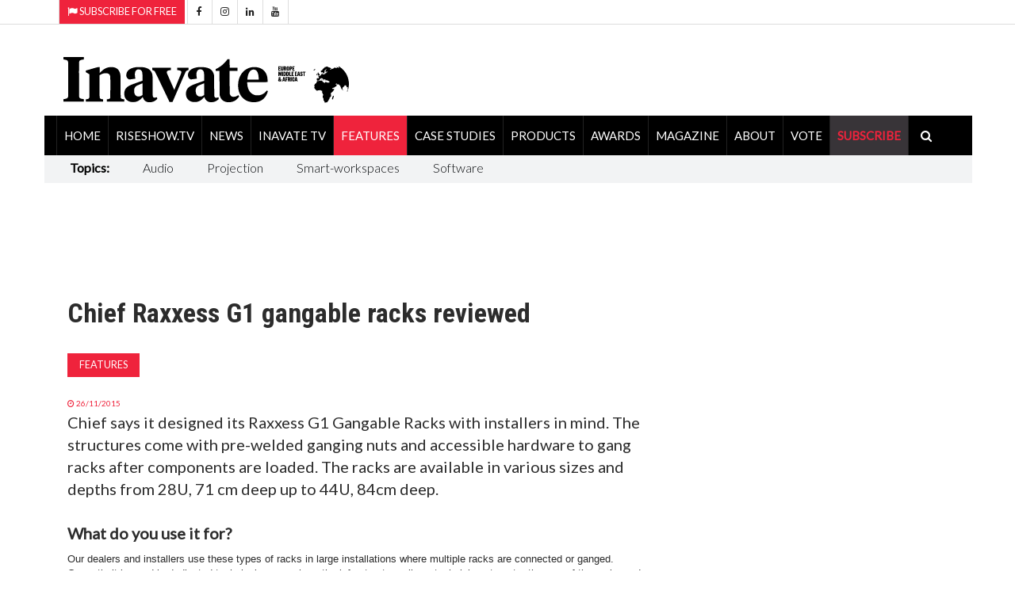

--- FILE ---
content_type: text/html; charset=utf-8
request_url: https://www.inavateonthenet.net/features/article/chief-raxxess-g1-gangable-racks-reviewed
body_size: 31077
content:



<!DOCTYPE html>

<html xmlns="http://www.w3.org/1999/xhtml"  lang="en">
<head>
    
  <!-- Google Tag Manager -->
<script>(function(w,d,s,l,i){w[l]=w[l]||[];w[l].push({'gtm.start':
new Date().getTime(),event:'gtm.js'});var f=d.getElementsByTagName(s)[0],
j=d.createElement(s),dl=l!='dataLayer'?'&l='+l:'';j.async=true;j.src=
'https://www.googletagmanager.com/gtm.js?id='+i+dl;f.parentNode.insertBefore(j,f);
})(window,document,'script','dataLayer','GTM-5XZDVPW');</script>
<!-- End Google Tag Manager -->


		<meta charset="utf-8">
		<meta http-equiv="X-UA-Compatible" content="IE=edge">
		<meta name="viewport" content="width=device-width, initial-scale=1">
		
         <script src="https://cdn.broadstreetads.com/init-2.min.js"></script>
  <script>broadstreet.watch({ networkId: 8592, useAltZone: 800 })</script>


          
<link rel="canonical" href="https://www.inavateonthenet.net/features/article/chief-raxxess-g1-gangable-racks-reviewed" />

<meta property="og:title" content="Chief Raxxess G1 gangable racks reviewed" />
<meta property="og:type" content="article" />
<meta property="og:url"  content="https://www.inavateonthenet.net/features/article/chief-raxxess-g1-gangable-racks-reviewed" />
<meta property="og:locale" content="en_GB" />
<meta property="og:site_name" content="Inavate Magazine" />
<meta property="og:description" content="Chief says it designed its Raxxess G1 Gangable Racks with installers in mind. The structures come wi" />
<meta property="og:image" content="https://cdn.inavateonthenet.net/images/li/48253-1.jpg" />
<meta name="twitter:card" content="summary_large_image">
<meta name="twitter:title" content="Chief Raxxess G1 gangable racks reviewed">    
<meta name="twitter:site" content="@inavate"/>
<meta name="twitter:description" content="Chief says it designed its Raxxess G1 Gangable Racks with installers in mind. The structures come wi" /> 
<meta name="twitter:site" content="@inavate" />
<meta name="twitter:image" content="https://cdn.inavateonthenet.net/images/li/48253-1.jpg" />
<meta name="twitter:creator" content="@inavate" />
<meta name="description" content="Inavate - Chief Raxxess G1 gangable racks reviewed" />
<meta name="author" content="Inavate" />
<meta property="article:publisher" content="https://www.facebook.com/inavatemagazine" />
<meta property="article:published_time" content="2015-11-26T00:00:00+00:00" /> 
<meta property="article:modified_time" content="2015-11-26T00:00:00+00:00" />
<meta property="og:updated_time" content="2015-11-26T00:00:00+00:00" />

		<title>chief raxxess g1 gangable racks reviewed - Inavate Magazine</title>

		<!-- Google font -->
		<link href="https://fonts.googleapis.com/css?family=Open+Sans:400,700%7CLato:300,400" rel="stylesheet">  
     
        
		
        <link rel="stylesheet" href="//fonts.googleapis.com/css?family=Roboto+Condensed:400,300,300italic,400italic,700,700italic&amp;subset=latin,greek" type="text/css" />
    
		<!-- Bootstrap -->
		<link type="text/css" rel="stylesheet" href="https://www.inavateonthenet.net/css/bootstrap.min.css"/>

		<!-- Owl Carousel 
		<link type="text/css" rel="stylesheet" href="https://www.inavateonthenet.net/css/owl.carousel.css" />
		<link type="text/css" rel="stylesheet" href="https://www.inavateonthenet.net/css/owl.theme.default.css" />
		-->
		<!-- Font Awesome Icon -->
		<link rel="stylesheet" href="https://www.inavateonthenet.net/css/font-awesome.min.css">
    <link href="//cdn.rawgit.com/noelboss/featherlight/1.7.13/release/featherlight.min.css" type="text/css" rel="stylesheet" />


		<!-- Custom stlylesheet -->
		<link type="text/css" rel="stylesheet" href="https://www.inavateonthenet.net/css/style.min.css"/>

		<!-- HTML5 shim and Respond.js for IE8 support of HTML5 elements and media queries -->
		<!-- WARNING: Respond.js doesn't work if you view the page via file:// -->
		<!--[if lt IE 9]>
		  <script defer src="https://oss.maxcdn.com/html5shiv/3.7.3/html5shiv.min.js"></script>
		  <script defer src="https://oss.maxcdn.com/respond/1.4.2/respond.min.js"></script>
		<![endif]-->
         
    
      <!-- Global site tag (gtag.js) - Google Analytics -->
      <script async src="https://www.googletagmanager.com/gtag/js?id=UA-6488714-9"></script>
      <script>
         window.dataLayer = window.dataLayer || [];
        function gtag(){dataLayer.push(arguments);}
        gtag('js', new Date());
        gtag('config', 'UA-6488714-9');
        
  gtag('event', 'Article', {'event_category' : 'Features', 'event_label' : 'chief-raxxess-g1-gangable-racks-reviewed'}); </script>

       </script>

    <style>
            .billboardheader{
               
            }
            .billboardNav{
                background-color: white;
                margin: auto;
                width: 1169px;
                border: 0px;
                padding: 0px;
            }
</style>
     

    <!-- font chage test -->
    <style>
        .article .article-title {
        font-size: 22px;
        line-height:24px;
       }

          .article .article-title-top {
        font-size: 34px;
        line-height:36px;
       }


        .article .article-body{
            font-size:20px;font-weight: 400;
        }
.article.row-article .article-img {
    width: 65%;
    float: left;
    margin-right: 30px;
    margin-bottom: 0px;
}
    </style>

      <script type="application/ld+json">
    {
      "@context": "https://schema.org",
      "@type": "NewsArticle",
      "headline": "Chief Raxxess G1 gangable racks reviewed",
      "image": [
        "https://cdn.inavateonthenet.net/images/li/48253-1.jpg",
        "https://www.inavateonthenet.net/img/logo.gif"      
       ],
      "datePublished": "2015-11-26T00:00:00+00:00",
      "dateModified": "2015-11-26T00:00:00+00:00",
      "author": [{
          "@type": "Person",
          "name": "Anna Mitchelle",
          "url": "https://www.inavateonthenet.net/features/article/chief-raxxess-g1-gangable-racks-reviewed"
        }]
    }
    </script>

    </head>
<body id="bdy" style="background-image: url('https://ad.broadstreetads.com/zone_static/156488/image/0?seed=');   background-color:white;  background-attachment: fixed;   background-position: center top;   background-repeat: no-repeat;">
    
	  <div class="billboardNav">
        <broadstreet-zone zone-id="156531"></broadstreet-zone>
		      <broadstreet-zone alt-zone-id="156531"></broadstreet-zone>
      </div>

 <!-- Google Tag Manager (noscript) -->
<noscript><iframe src="https://www.googletagmanager.com/ns.html?id=GTM-5XZDVPW"
height="0" width="0" style="display:none;visibility:hidden"></iframe></noscript>
<!-- End Google Tag Manager (noscript) -->

     

    <form method="post" action="./chief-raxxess-g1-gangable-racks-reviewed?id=article&amp;Title=chief-raxxess-g1-gangable-racks-reviewed" id="form1">
<div class="aspNetHidden">
<input type="hidden" name="__VIEWSTATE" id="__VIEWSTATE" value="E3qXk1ml9sWxzJ7DwI8xNCNQawXv4u7pb6IqzKZIIeM+cB0z6aDE+4OmAhp32/tPXST6dvoIwgE6HwgfihnlT4ngMA1B3+ySLM+LuUiTnDivqSh/pbgdq4VPQNdb19mpIlA5Oa2TZDgy6N0qZzT/OEzsntp2Xi15u5SsxfCfAODWaPmVp3tMqc0D16ieYWVMTkyL+uiw3rpe55/mAp7Ja5pH1FjC+fdRvk71gDgGY54CxRzK3f/4eQWa5XvTo/xjpNMgXy/j1Mz9VAtO0XBfBtiimVKWe74hGEnbDze6CR9ojAoqK50QAF9iPHIz51A9juAVIv62MUPTKTgyPr9FealzNJdevPTBfv3gTUnzWnRp+8vafqMVrBptZ5xNMNwueNDWQfhgqaZSvdxJQyxkbH+/xTzy35+vmUgcMKzVTetS+Cu73EuQxwvguVpQP7bPYgCJQJ9jkCkDepFBrMsDfe7KW9pPtO84ZQQ5q7Gvl4iAc4hlj9YWOTqchr9fqAULGe2sAcKn2ATsrBEfDym2v4FNorG3fsKUWiXYeLloLFvw7TqOh5VI1gZ3AMzvwPR+LBQw2zxFAdKDgQB+3z+Bld7vzehjlJ/ob/du7Fw+naY2B0bVpaK6P/bqTKTd+yNqts/8visn7oWKDL+2I2VQQcmHPqkvbWkEZUucKM+xaG4qB0+8upeJm6eWH8VZN6mfMvxyWG848Eg92g5kfG9dCXszME5ArBlt4U+iozYFx2y98mr64+LdnoQcAub9Td7gEmkuZknTjEXYqRqFcaAOM0GMN/5w+/encaB2aADeisEWFBR4AE+unG2pxU24L8YVvGuABAv+JB2d1GLbjb8GD5y81U+pV9w99wa8G4NpWEpNrf8kAh7TgeiQnM7HG+qpZiTwQQ63w2YFUdW8W0R1PF1aHh7jbHyYkFsLdzM4kVrv55/e0D7wusNbQJErBug1c4cuRncdOB0wlGa5N2iQqC6N5/8suVraVU4SS1ptFd4IMgaOTtMivo/T/IkdQBgGQqgumtvOZ1/jmYGxB7lP9f2V58bYtvW8jANFCjw4jBBxGrO3B2XjG/ryG5AZbvdQVopqpGJVA1cfN+OnICd0OACfhU6yOSWNPBTDMA1HtPonOJk58EtEgUvQ+XJkM6xHxHbSBOzIT0ExECjaFDUIwjHBxbUbEl6/JaTjtwo8amCoyndx7kje9NzI51cBp1P7YPkPoPSOR9nm2XKe9OdU02m+ECkC+C7cgu/iP0etG+gBbB94E4JAF4tpaS6p6tC7m5TT7RfOJdDITMPbfEwyYnMe+p006O5gmHa5j6j41YMEQKzyj5PGB8GsQwK95oHg/c+0UDmc8zJ/Jv63mV3I/3xNZgoFDtg0/0bFCJ3p+yrZDsOskuVByaD3uRVNf2qVD5htqrCOWYhbTwq2MXZhAwkxPZh3GDyhQSp1sE18iuxGC8y6KPvanmkY4zt7K1f+MT8Cc+mcyUBgHDVyoPXpwosKBDQ8KEoPsENQ2gWbWJTWnxhTQ48brh5KmSoVhpxPEUjYtT51PPlAZhwknUg/3xgvY+H7wsnDKQSN5k57A1haWHtaxU8gmuLE78m1eMI+ieycNbTbQ4ZcYTE373BlMIyf6ie9eiWAzeYl6mxqMAcbXo4cdGwEXB/mkPUnlq0eh10GFfIfGMgq+bZv924bRgYOJcGUQG3pJ+KodZPCj+vqLFJvKUjao8ggsd5a+mMTL6HKAOVAbMcQHaPH/puonHR3Ayk+sbzKlgexnvFOmoHO8SFAxpnCK+CQoiwKKv/tYhT6etvWlggsR3nV/Hb72hleb9cX5cBh0A2cLQqtplPfdyWwK0NCjnKEu83EKTnz1j/y07Vup2cCeLWYZmEly3FWTXD3d74RRRTJ15zK4JeI8JMa5SswYxpDudvL5lfZbw6g6CO/YEvfz7JpGmMlDJrD8z4nKdEGuVkHORsMFqukefSxgmOId5Na9ZiBNNLHGfRIsGaMwZEEkz5dCTerDddQBNCsh/6ILiHT21Fr8ARFcT+Jmh/[base64]/JhBEB/8j0YEzCFAt4vgcCctemcaQmlXQKVR2SqBvmSbJhKdpJ8lpiFd6p6HyUBdn+s1lKTEQz5ibcYteVXcKHwYzRdj0qS+my/9KTtRA21x8NIrSrsmj7S0ZqoEK46jHG+UDFxNfe2197fUUbySsD+4joeoEksK9gbzCACEEozAVW6ev2u55ZbIJScMOerzzPzx/K9Dqse4lHzx9RTRLZfjFjJhxyRUpiHzkQMp6n0bTd7APgacL6E80yoOOJ0Kmr/wxi5mnJRb1fyYsSsqctakPz+uAG/7bBo4e3/dQ7BUvRg4/NS65cTfRF7mc883R7LhsCrpFOOvBcARgzVAr3vSDqizkhnj6KSPGeWIRKiOM5Vm6N2OJlHLEXkLYsnVLRCbF9RrufRd9RBcfb2MLWk1QlvnrIrlVY8Vfbm9JcJS4q0bbafridwvN43W+AdjbZh/[base64]/s0/TkAyDHL/JHnzDqKOXCxmPTErhtw6cHQ/ehhUrwI9c6hMkCbfWtboYKZvBm1fihseS5XJhh+FQMKuzp9YtVlEFOF/[base64]/rw4F9xgvKbHE/BWh1YxMsGbawub7WyB36Pd1gzMzWqDctBiuIOkWiXgJJZaF4oWZ6ERxBum5V3epnPUjqbNLSuAYv7ULLwY9oPSKNzYgaPblaY2s8+99ZXXBmU/rmRmDHaR7ZOw+0SH39PhoA9iqKto9KSWgDsEiXOol9sEQVo1NPHdTi1XesEVF2G2wY7dI3fF8YbV0hbAom9exhxqX7CYbL1+6mBBq3FYaRY+mpGJfT/U0BIFScE++xsUI848a/4j/zQyzOrtRbeMrspnICEbmBcaSemU7va2NmcxmQc8xUlbuBRlNAkZmGq0oqv3Ym/rJzHWec+tfNPFwoaaKcHcpGP/d18DDUWVHLWfupu5D8++D481qpm7fHbYpFwJQxsxDxd2dj9YO/OCzZd1p1b8pCKrsw1nmJdw3tha0VrZOJzFj2pJAmpb/tT+XxG6teehByb5OHA3/X60foVroA5R1pxEPwjQGQRcIWJ8H8CKKxH2Adpm5o3hLxBzMCmXhGCcPxu3qsHzn+xPr//1AC6QSQSCplkvHRbwXTVesK+OexPUqaYsp85in2cPmL5ARDRmndfxlIdvfLbqU4CNt9mzKDvFyvLtLtmnWaNyRDuWCEoV2B2up8OavHZYwqNG0S51Ur8GYP+3pGhyoR6GfM0i2cZ0wPXQRymdfliwz8Hh9NB7OUSFZitZN6xfutpVyer+/edBI2TI9EAgEUDUMuiuVB5fBhvenyJskv7WOOzro95z6+TPSQM/tnVQgsYth/aTSskZQNG9SHmyVrD4S8GavbGaJEzxzLD1RbFvennyI+NXDrv7xDeSr89286GM3V9IVTJNdqlU9HSDa0XEDedQ0QlzdrrjNJ1y/inbZO3FxfErrOiGUtP+0zmFvzAACfKQu9awqv32FSB8+qIRPcenqVPm1c3v1naPtEEYFPw8rG6a53i9IUgPxQTntRiz5MHgh9bLiKhm+pAD7/5ygoUGZFYXDHkssQZhtA7EiWw8NqEzoL3d7Hb2ivT0sbbCrugNR65H49Odt0bjLUchagehgRIk440g6Pzch3G8QJTqGZv/EwaXfd8juYDOvQ6O33X5774kjTlVij1WT6cxG13xs2CT6PFOppcLsXrbXGEKngbkdIebJWKQPDMsBnrlEupySNXo7bcaWVn9au7FVwNRZEv2HP39CWeGN0VZ2hlFMGO/qmqC1IsWIjvRcCJHwoqsx71tM1+RhzrCARmtwRT9NkXPWY/BVjR7XpbLQyBX6VD5VG9XJ76UbDAEp2tIdlBmz0x399qQXyTpb5TWe0KWqOzGYVBiqJ3b4hMXqaXdDZoTN0Ew8M/ZhRFXXEJPbmVOBgwnvHR8RbyxEk8zlg/8s03FBmS28lJoKF15hua6pZq9O6nNPP+9O1raczu0dnRfTCiblKpKvL5BI6wBNVZHRa+ghmY9XAKqLIA4hUu3FbuVcnHkMnLu/vVl2mOgQdsLbThIOjWC6XslUGKs/im5GUlFOqbgl83b+LXR7UtQrqfGfFPHg9veUSP31BDm6alRqu2Tk9XngyBxggJ4M6smRzV780paLrduPi/yPhHrUlqoztz8Vmgc2YlOgM6O5VFTTx8SiRpcvBDVMnt/1Htvr/flDdJm1KzpZLUWFds2gmo2RxFO4q5cekdfmUN6YIPfsPjMIzLcBpoZAM39fIoiV6ZfjOq3ZcfNU/AfbitMl47pS0bWRFlCDzE5FuKjLHl8nwn0NyMNoiuDXpD13Xa2PTwl+UsDiYLb/Jzk95tSdMM97C4JpY+jNK+06NBoc1ZB5msvmh3PSn2reaPfbGxwX9rhUMW1nqs9XLpHwGB8ytHXtBh233ftXDvnl/PkKYu5mJrMpkbOlvh1FsmJa48jK65/JB+KGET5o4MPta8Oj0mStwKcDxEBNohJXtLB/Ikn2D/g+XWl1/Sktgy5DIBKA/P/E75CbJGbXi+1uvkQuW6d2f1FSWEov+Tp4iak/8BH6JX/TnVXsTRyLpI9EPfOy90QDFKMjWWubq/d0tdGHQOg/cNW6FagejG9y8A6arh/DTKpL0C0z6pTV2rqrJQyIE4SaTVy8Y8Cpmq5g/1LwoIGh+IuhdGRl10bR6fw8wEhwL41aa6oEwfvMfiNpSKFiwKGbUypRQlANZzE3Ze3uxSXiUPaDK1zDXcZHdmiqS0AZsh2PONY1wUUiuNwVy4Jk/3nnCZUPXXOrGer6knltXWQffJYhiUuiRmU/u1sOfYo582QvPbrwOYfrA5UL7ToQ3DiusSMQMefE5ZEZYGOIom0VmP36I8BuqqF7h3LoJxSMga7yfBH62Fk6u6IOkBjXYap1Q5tPKdHj3cg5G1giYBBvNcL8u/uGleaX68KEGEApX8R1RnGeUOvEY1pWIU6do173g8rMc9lROZi7LiaITUyLxLUmYz7zrtTTRFxSX3gQvF4hPYZazaRBc/YVHVzZyUC6JO+9PLT8S5JTH/8emzmooTaqinN23eEs7sxVeHnBk7/q9fXkTVb4IKTk6y8An3iV769m9t31jWt/sK9Rpy4W+KkzHvPKKgvX1YJzLcqeS7CyvyQVbEOpUN0IiQEBdnS8cQPb1VW5v2a/4OUpXle7AktYgZsI3BXq3tSNQwoPvaAKpFMRx+BDFEHI5kJnBBSj4A3XQTxilI2fWBxrieVEQmkIG+vtgAZGsesHgdzNYK/bt5NFgsiBMJPfRVpURf5zIdhuomFRsjU95MUi+aTXAb17Zw1KjOkJtz/zqEkufYMQ4tYdp3WxkLUem3IAIoISkX9yaod90K0OPEdC9s6VthuPq529MH1h9T4btneF5yvHf70N9JWSwtrvgOmyIpdF2qmyxBX150YEBULS+Hwb0UH/rayCP828QvACjje+ounNR9noKQmXI/JqIyRLciCtxJweMTLDl36719qJC+7YsU57k1hq4wWtwxD8ZyAkz03HfkxSvzHWECxZbq+dwTrZIDKM0A21OZzD4DTbt/[base64]/pYAaHcevzG18aIqkjDlx42536w3q/ynl0DAruKGACSkOMSWpKYvC21gcxdsmRy31N7gISOiXHSJLWT9IYE1Qxiqo9vYqxhZgen2GUgdC2pqcE1XNS0AONebvLFZzdss2sd8NeVY4eZUnkCb0X6J8C0wMxtUGeqigYR/om/xHFn1K6SXv6weB2Rw0FP5JFUUnhF/xT9Dgk1RWMWrtEeDWyuvF4SHeEyJLhtEIqp0710ZGPMEcL26+SNhgU2tLczZgGhJrFFS6Q/qwZEqVHQ5x8jvnJn25l1Qi3X6304l+CY+SyZGJanNSVKGBt1eJ3hAJ5sgW3hdVJSy8il4MiY/lm63enJucrDfRBmoKFN3LbdvQ6X8HuaVzqr5Yhc08mBO8xNyxnGDA7xO09Fy5ywc/7DlPo71eL5B/dIcQqOAzdgiP9o3tguCNUhETYRSFeqiHf9UML/eobUEaxo1/3EqSOlm8RtRqNsscGqTEFNqYNZv4bzghgMFATlfqDLC1OqxhQMWHu0WuPcMliaqd5po/6sJCCet2o7IEH6AXmqsEVjaQH5rJiRLj0CROosj9FOW3iX3p2NX5i0RojSTuj23slD8uBfZ6ZYB+rZlGUhtrv5LMF22gTw85tIKEr0auR3mZONbmUPCbFMMLJweg5/Vil7N6r6baem8RYxC2sMtBUG3WZhLm2SS4SlwC8d7Vux11+AWt15WndR/[base64]/tbfpS4FQFFuLxlDfdirnbSmWxJ6P4wp/jeA3pP73uYkzZkhSFC6vH9hjD5Pmg3StDkYjKKSjBfZuVSjFEanVyBTIEMfxXGwtuWRjqXOwaLB92rTKrDlGmrW9vn3dZAcUGLnnSvAiPKGU230UTi/Pc32tvm0ZqfuzhlmwcuWQV8fr+mzL7OlKBXuSnTMTG9QesS3CrAWNs7w5tXvWlXi3aQU7BWJ6bLmReY7fBohJGrR0NaNfVFzcZ7Uzv4ISjTPdScJvt+6t37m8KoPpm4kLEjZ6m7PZWyTVvrLhsd4wPVZdwEIC1YruujPGq7pC2Y+JbNDhcUNcjnvPaJzU2Sn/ZKBapwxPhtL4vm2mRBTyn3DIhIFU4futdtWVGgtAGGN/x2m/LPIarg6GEONg8sFd2YiG7lKwOlXY7pApKBQZzF73AZoGNJRKVxsP+tt0aul6el3FyhmLaR4spfPGPAkEiG+I35y3VexaAb2RfY4uytWYDFRVSI9vgNxt7uFUCsK67tBozru3JTQMh3w0/XlHLbYh3BdjqckdshqheIFWB3nXi5Om7O6AY184hxtubVVqhUopRJQj5ia4tL8SMfer89fqoOlY5joAr9BzrB/66pBW5ySQ6Eg9vf4IYM/lfV7R2nqpWbkSIBfWPk/GhgCrgK1iHPVSrCcJccy3Zielzn9HmqidRiDcT/+ORuLirYr4afu1EUGLs8lmrJ+Xm1uLhaoFGiWx6mnuJvClx9hVhJgygifRzjyoWV1fyKv34ooRauEkhptzwtrcQ8zpPZBwLMNBjdeINvw+L8osXWInFWTjHODMdKzcv3/wZSxyr2iIi3qMcbjblhh0xhYOfU+LbS2bD0QhyYb2vmbg0DolQmJTWss7rD1D8wamDhGrd2ToxqVOzjMjoLhGo3oqg2GBkRuLy8rYXdfMZR7DvyrHScEA02hacXNSV4Jrfh7raSCnvghH/kaPXa07zmb0QIWh8nnK3lfH1OWGAudb02eP74pXxpjit0MvKTK1bAijD6HRfnbKsw0xY1+EHTZRpgRjXPnP9XVPPyEBl8HBllUr/0ES5lJWjfzHKOqoJnZjWo6oPBNIjAf6H1QbwZdMurCRdf3W1435FAahSUiPMZU9mXK8+8eHxpDDHzjhFPf8GKKN553DHmGS/ASze8IC6/L79671uyQxkqvjn2rkJDh9lokLg8dQc7JFfDUx/j33JGn0CouGxSgaBiSFxJsUde4SQw4ANK1gnJMbyV+oGYQkdCVc2FqLGtfA/iGveHVJOS2DysM2f6iRUKp/[base64]/r5rCP3TH01Tqaq+RLKphgHQS0gKKgOK06T4IKaAylQFhwpKv8GuoW+CRk+T5DRpKzbRBIlvFFr8MBoH6H/q4ViV4eqFV3Ys3hcVWFOIqobxSloryr9tf0PJppB7ewTfXJ5QBC8RadVkHKdxjyVNxLfbeKzn8vnSYWErPs+c0OMKtOoxwBudkGZieDJoJbBmJRgGg7Rz3BgvOQBG/5PUckkWZ+qI4Kj4eHP+AQyDPf6+CfQsUwiTD7VzJq2iJcdkjSTFKwqaEwTPvH3v65o0yRRhcNEJS70+RylEl0MO5LCudezmAI7zH1T6IZroNEDCDL4jG6BfjrJEf5knbsxgbLuO3rsOtYd9Gr5gA+QTmeNDnRFv7rPbIlwP2Os8YHBhOTSo8RAEuUDrBCt/OEzyUVTPNJi04GEGVlOE28rrt9nkzBoVbZ1+W1/AEgBkiJnjqRH6St9ur6w1VbJqIe4m/1Dw5IDvPlAl0T4fN/[base64]/uZJMBV+uGped2CcFaDLcG1rSa0IyjyKXOy2cgGgmSf+Iuk1kqdNSAc5QW2FrAL9Yv3660TC0F5qk3sY3kM13svTW1WKKOkovnSws+GOzE+UDY/x0reZKecUU2GOkJZWpcwukSC7q7wbBJ9VCyAAgF+SqEiJoVAwx8zvYvGe88ZYuvP3c3b8u5TcF1Jgh/aCV4PIxeXRwOUCFh2I9XzPf33R2MrsuPZwFBZv5jmM3LK1X3SB2ZKdySgz7sHufR8vmWKqtcctpacnsVhUclDDMHNqDjCGKEM7D+FR3cYwqMTV1djOVfKmJQb44z3qQ9cic/s3ACwJEMU8myRMoMBSJEwnhhlolX1WbOcwvUi7c6vcvefKLlRtswAJ/MhG0pu60/wEo/GOyqMVcUiZ5rK9LwTJBnQotx5mHEk1xRaYJsf7pGT2nwpOgt8F1rES2rygnz7szlQbjTJO7l5oHpyKt1rm4CKdcsQCKkacCDF0Q7WN6pARHcGwgBFyiiPDfJNUqmjExhOwwUFky28TtBm6a5d+k4rzTse/4y/eYYBpTHVKNV7xZ+9UmLDBXzCR2uDntwxMXsceXRZ5BUWU6MT99YGwVbX/[base64]/pKpdkPr3sLp9z4kJ3cxiZAMmqUUPhEqs16PeWMqdlpbx1LMSaDhFc+UcxGDENRMjGIZrz1mmq1j2kNo073yEF5klsx/wrYCRet8tr/[base64]/C9NcKvMEzsQ0BZrXz/crKHdOB6VL+o2VXJcsxEQEU3UQsGC0EFNEM9Ku4tORPlW7hvq6eiq4s6nBxhJS1MUAjnn3m6Np9OqXdPwOlAFfOVGpoc9bfJNqoCJ/uERQuUkse5maltXHj8BbdvhJfAZ8c6rgmYujlv0RQAbq2cCwesab+E7wStNMA5YDKLHWUWz5KhluL4QSEY490OSptiVnz0f41XaXvn7Pm6umewlzKg8yQFKy/n4Fcu9YPLOHjROXlR8c6Uf66CZpx1Ir8FxP7Buij5Twt88w1Zg5uLAwkZdxwWmuFkCMgOFDfKEbDRGEpUENGXOVyXlqSAMNDJyCxC/W+HX9+3c9YAFBRSD8ANp9lEGxdHCSNcJioFKoQJb4ED6Y9NMeLy5fiNMaudz+WEsmmkct+7T4xqjdSVahL2DEMUbbzhSspQDxSMSTrV03hYl55RmkqIZq/tXEEXT7O8i7nK8hJPstvzjk3wNrV7D3W3m5XXY42rv2CZtfInpVZpoTrl15Ycb/kaychw9pF2OLkPAKPNc5KIm/gyoCHmGIKbbcUaNoi7ZIgpjsHBZx0ZVLQQNCmBrbUhRQQh62yHCkpX9MhXC4/9+D0+yAhrFcb0/FWDrVGAc7zlmHTNJYmnIGGryyZd+4azkvXOl6GAXNhDMsc3jNw3shmRdmu+9zYBD+KOQlj5ybdiV0mYJCMQnjAM3nFhYd2vELWi3hZJNOXY3KRB2xLJLRDxv3IXrYGE0Ba4pEqb1Ny/8cqPmb3L1Y0qRmh5zXrwHkYynYwLIKdP83S3CNAGGmaC+0SvQhtvWYUMjopER3wzyMOM/obCQEeMQsZ+B8U9K/sqLC9TnvfiggyQv/ZGtymgkHxkSzLCjaTW6tTtOaCsDRFhLrGarTLFOlUvEgZXoOzeFqpRaXK9z3oK3qBNCaEVaHDsRqyXenH/c0bMWj1obknzUysug4k7G+EgyJIhCllfQ2upZQ0WUuqJTRIenaji2jEejCJkhos260Yj4eNImdNAnH5+0ZGOvRyXfzbocM9nVFXSGnkGR2CTUEqHHzvVMCXu6W/J3Si8i1QWn3gxCFRsyBEooFzfscArGjSECkxNHpNXYyhLsciGlABGmM3VKgcD8rk8N2c2sfwoOxJhZpqw5RNVM94LoTjrqfo7U0JubxHW7xU72APA+F950Eh6+cv6hqnEUo115lS0HtTCQI4rPi8g+ze5O3NUkRFvGLHGa9TgZ9Ddnhi/kZHShgMJPVVmnCD5x8S/5PUnkaIYaujQIyDzQmSk1vzZoCspPJL4wShNMwrbdHxQU8gt3AInJseeRb5VuCxGg4vI8/e2aSFdCDBdUhA523tQFlSzR29Tdot/kOjDtILjkX03yZqUjgjNC3GZfR7sU+qkrhE5HDDgioFXE1YoKLPspnzIxojtKo7Q6vikXleIcyL8DnybdEMbIewWCEgV7zlvk+gMk01fGPIdatpWELBo4Cbs8xK1R5HcGnTNxidomQIxRcDEZsMl9G1/+2kDi/AfOcojuidOhcDm7Lo7mCOYICY4MFRFnNHW/1+XteWuw6qmn4C5UzBJr0Hq6Nbh4Qp23RKLqLZBo+r73r57Rwfr+IJnXd/a7AGIh/6DzoeG2cSTx5MFmBa7nU/pGunlphWwjRnm0DqIokAS/QaVQPn+MAxkZgHzoqiYWcANyeDb3/b7M5UBG/kAi1gpntrla5A2TMrZvT9a+ZFKtuVXV1jv/rGzLPAtk8Ip59NeZ9jTy/bbrpDJkul2UaRE/YxHHVsBo1ASII+G/zDHh3/hT8pm1oGQBs2fsu+y2NCSqO7o/4aeR/03OiV54LJkzU8t6if9UlT7d/MRrAPncAJZvzMWHPXD4zSx9gQbjCBUkL/ul4v2dVdqP7pawmNb9CoVz0W/iDBKvvTrTIyUbgPu6/awI2pDJ83PDaOp2g+q63A4FMw1TKIrGjxaNGdfL4wUJg5aeocKQWK/RZPBiuyeyh5HS9ai4OZNrMkd41dsASAvxuXLs7bP0Xmk0v10U4mpq2Iu9lPfAmESHU7k2AAv76HglkLhg0H+S5SHcH4HBuZ2Xe8Qn4VK+GXXDDq8Z9yAO1x7wbPV4hHercLYpXpVEOK6R7Qqoa2PN5+hrSn6wksHYu+Ej0aqGw/RPXP8PbzaqjehYbVO0THDqfbY0rP2jvkNTbIeSMliV2sTZI0olsnGtLXBlwlg0ukZRB+c3zWuX/tcvUZgsXGVJxApbxRaLYW4IkGKeE+S1LOTcv0GfOyn6mC5Q4UtYNUIq6yda2tBQywZZ9BdWv1rxCqSdA5q6i/z/c4Txt2KrvvhqQMQu5zz+6cIKKZsLMABaqgv2kYXPan+mDXd/uWGZrbytkioMMLQzSaZ/hfVQuaVJiE2HQpggE8ytcEI2UxpGSCmemJ1slAIdyRB9bIRRRX2quas8ZEZOuB4+L3288R/Ki4Pb4r5+fiKYCMkb2cNkZgDUDZMTWm7ijGU2WEbJpvjVbdTBTeX+dKz6JfU9k6DwnWQZsZ1ZyMQPnNZjhIm7DThv/JicUata7iLHDyR9coDXBIHv6JHRQ0EkjOe1dauh/aHkraRY5LyjYVHLIGw+EBxjkGPpDGtz/5RTwlu8EaxMXkh3IAi3aCjkYOzoFHSIi/ZMQoIyVWCLfdZqwGykM2EuSmIrdIovy+3LD2oLTr5tviN/nx7+Q5o/OqlCJnaYOg0epT2pMEiSpGo00pFf6HGONOlwqpB1ESZKh2Lym8avXC+/3A0X28ueJW1Qdkq78hMooiMzu6tw6/4tat7WKhxPT+9FEKNxuAbLGlfiFtvVPatGdHHFsDcaKB/kBeXTvoffd51ydr3EjrkITHP1iCU0egmXbxbcXXNGlBDtgA2b3dLT1RAzzIxnKBeaEYQbNa2CAKzynM+G/TiAhnAx7MqydJXtu0BdrC/W/kDKP7lTacoi/gl6qBA5Z+EqhgaONffJUjmGK9QU/CQs+naPnKi/P7sayEe9C5fcXvHdPfxIl6h0Z7r1YQ0WJYEFCM760fgGiuHC+gWj1wKlxtszIaeQ9FfodsBMAm+FGgVGXG7HCAVnmtcJrBTpsJQi9HLrXRHhpLfvGiU8DfX5bgRtnEzFd8QAixzvvIYiPgcasSGFbyhTkSPSGG+t3vXhSVRWuKgT2rqULPvVki/4x5lV2HX44z3pLrRTmWb7+xX8e8xfGPg+mR9rNuRQXYY/uofhxC1m8utKz+zwA2msKL29sCFX9+HjYvgSpuiqS/sUJknAuCOA3dxGrFgM+2tHTZYScqr6NHMhM8mCrO1t7JMKmyO5GoH0neL/lnBIHf64LZk0YJH/0G1oDoKFzGWGmew6psec2lU53Mm+KkBlzWbNqeNV/[base64]/xNMWF7bzLPOBviDOeDa79Czi1RKLyjYjH2Easeh72Bonw2XvGPlLmrsZjs2riIv0c7TksSlqg4iJFFsIKl/wWxwxuntRHZbiXOe7M+19OpeQphTXpQWr2QZDuTZDrbMDts2zFwS2QgiLest9mHi/g8O/57wSIUfFa6bJk9XBPzLw7YWGLrSNdqA3x+Oz9PcvGOxvjasNle5zP865pBr2TDVedpH2jPZYm5L7ih2iYJtv+ZTSE7RemDdr7gpp9HeZnEzdiaOn4VTaMBVRkI9U/XwEKsGECDCQNUkK9xkilCz/eF2QxZdkwqIcEvfGaDVXVnQDgSd3lvo3UphF6ev3sHOMWSKf03f11ULaiwoVkW2vnu45rMe6F1HT+IkSq+adFC9L16spVYLl+nOw6nF580p7E8SN+Ljk9GtvM9b4z3KpM/RYJY2RflSam1hX8sKRPkadI+KFiRxp2ZUoF/kZEPZycYIUdrvz2ml8KTGQcyrPmftofSyfYJCPmqJ0FFADaRn2d+irSeEflumiUh8c0A4muK+/[base64]/4NqwISUS3GAFchNnhkAFgaWmC/n1bYxNGQ72J3BERtbAX11s78yeCF5MhZmb9m00urILPkhFZqSNWU+kN5wtHcsmv8Q8f+nmUfxMVzhZ1uDsO8JtPwa2XInd9+f7RwkANvgTD7071eZwyxDBTao7mOGmqKCkdVcYNBtK65fN2TUEvTrW1kIlt6twN2K35YKo9a0c81M2ZI6X/UL3bgLUsCIeib16CJxJS4KJN3aseli2ZZJZZ7CChtBIFaQZjJPmnGYlnhsx1mxCznLuERV6W0MHXlB6da7RpfEATqLu1shK2KZ3oNTVU9Pf/JrxfAuoxGKAkngyJM9/PTmpma/RiHz8Jyd65nQdrzFVZ3prdFzKRsL0fakOPaJ+9NmF3LK8cv9PSs8Ul+WC4b0sbbEWEJQMzZelSkNxdJ61QccFVgEBoWO0ClRc06eArZTtGgz0gVOZD1szvXerLLP2NNmJmm5/RYwsOg6tQlp13vHW3DpCL8qSM6N3fiK31OZU93k/oN9KqzBeBQOXcn6nbKUgHIfq39rcQf0dAw0CLNmMXzm/OH72Gxv2P06W4guEw9E5OBevq7TaTxrA4bNRcDjtE1ILGvWO8I2CO1izSHNEvkkVuPJnUr8RpDZAAz6HP/ojkIPwn5aO9WWKhqTYD7V5zaXc43df++NIXhDs5As3TIbmY3wDldKi5pBCXsQWXUssILWTiwYrNZ9m4iIoW3kxBbj5RWRk+WiebKuysTHYbcz/03uX2YS7Y5Z+mRsuj/IbATieKGBPtJTRfhOkQhUY7xDejFXf6b719RvPxDAu6Sbzavob1GFc/QqPSHCRV+RW4fPH35uLKxUncz5wCArFaxXDuoX0W/s6APceFXc2eU7sAxlqTVJa6sD2f7Zee60mOXX1GGaUiYEd3ckgSyjLJunPyumFgdJ9wltxMsNOUAeGapfxfEhZTGOwB2Nx5ea44/s4+6jj/GKECR0aR0VVP4NJyAYzrs6KpvnijNGCKHQF6ZrGTU+E5Qn0awCOln7RtPeTfl5zcWDfwhWPL5DbZoHSvjGQ9eI/p8hKVBDvx/oxWRRml7RJtPhm0H0ukn78MA95cygZDLYEegqIBcpI+5IdkthnxJwYGAuTypTTjnZzqMd0fB/lY0PuLinAH53ZMXaXTZiBWCMuzksjw1MqN8Ok5XVq7c7vV+hPREjEuqnQde4tBtcS2qtqL1P5A364HUpwwvPChvBKF+3zZGKR9A+28/LMl+FRb/nbiQ1i7UvV2R5SXPVOlCeHUOwIkIwNpK4uJm9jfI1EAk5/XabpMBzpfEoZtwjfQ75c70mFjbAvCxAwQ1yYm/ycGmG6KKsJt3fpGMT4KYNkHum1sGC96JEUNOJr5HqH+lduoEtt28Xq6Jp0nA2+w0ahkg/6+q0shGFLYF+1zmp3WrqHnIUyfcrIZcFzwNB4kpB3JJR9QuR2yeSkvcAFy02G0BtPldcasFyE/WVOdQFXsCUzYsGA0A3toHD1fhGVz5yhc/VFce7yFmbowJdgtkJl998RoLtrHe5IMdyYng+p7V+CF/Hvm40nf7HQAU9BHDkjQtNgRiCah1tk073x6gr3Wk3raoqsSDt/hCY7u/YGUrNMLIeHSOWUtTr5ODiOudOLPPw56RtU8iqfpwuhTTs+VymEuQqdIiP9hCPrHmLuTHLKziwzQmYPLkoxc2QlY5yCL96gAcTfwJL9OGp5LeiELUn+xcW+5XVG+XOWtKYLhCJT03oIGK7eGPkUkl1i1s2uVoR22uap6IVAie0MGTuaHRnaLR/NGJfptULLyyReENDOOpuGObUmQuTezKg9Be3pykI3BySev7stiFkUbctPeRTS4/DEwLerVz4nnXHbJk7G1wKP4LyQDca6GhrcFx6IjX6upcKUsiTm6sGHvyhu+UOttrjMrYHt+3ZSWvKtpx4jnW17MKIq8PGCoGGLYPkbobyPUlR6norywFVmEM878wr9eKpkFMhyfZAOBhLMa+G4Mh3Yof52OYPzOdOdK/phkhp2KbivlyTBRKMZDWhADyWb8JUVxTPSt/eJZz0V70ThnaavdwjatNmWo9GdbXOE73yfZnNZjnBTdGKW94Q5wGYXCh0Eu11ly9ceKBagw1AgczBU3Th0N0Z//[base64]/M76yaEhaf/x2ayFadWcQBnut+9HdyhbLXlK21eArW0GqGKOixjUUaUi8q4eZnhzyE1/ir4hngDTMMSdmiRJpXGfMiJexo3YqHM=" />
</div>

<div class="aspNetHidden">

	<input type="hidden" name="__VIEWSTATEGENERATOR" id="__VIEWSTATEGENERATOR" value="ACC07762" />
	<input type="hidden" name="__EVENTVALIDATION" id="__EVENTVALIDATION" value="m6ywTsEHhPIWE3TX6NpL3jRA4ms6lXr2n8IjzWyuUReMSIAgldyF3S+GEYeghOKO9nFhTjgTdUDURkHhn2yv9x0V0CUMVG/iuXz0v4d9jjT0lSCrFsiA9uVc/LUMoZd6NwAy5j+a+EQ8AsxIJXuGqA==" />
</div>
   
		<!-- Header -->
		<header id="header">
			<!-- Top Header -->
			<div id="top-header">
				<div class="container">
					<div class="header-links">
						<ul>
						
							<li> </li>
						
							<li>
                                <a href='https://www.register4inavate.com' style='background-color:#ef233c; color:white;'><i class='fa fa-flag'></i>&nbsp;Subscribe for Free</a></li>
                            	<li><a href="https://www.facebook.com/inavatemagazine/"><i class="fa fa-facebook"></i></a></li>
				
						
							<li><a href="https://www.instagram.com/inavate_magazine/"><i class="fa fa-instagram"></i></a></li><li><a href="https://www.linkedin.com/company/inavate/"><i class="fa fa-linkedin"></i></a></li><li><a href="https://www.youtube.com/user/inavate05"><i class="fa fa-youtube"></i></a></li>

						</ul>
					</div>
					<div class="header-social" style="display:none;">
						<img src="https://www.inavateonthenet.net/img/logo.svg" style="height:30px;" alt="pro av magazine, av integration  "/>
					</div>
				</div>
			</div>
			<!-- /Top Header -->
			

			

            <!-- skin BB -->
            <div style="text-align:center;">
                <br />
                <broadstreet-zone zone-id="183249" class="bnr"></broadstreet-zone>
                <broadstreet-zone alt-zone-id="183249" class="bnr"></broadstreet-zone>
             </div>
            <!-- skin BB -->



      <!-- Billboard Final -->
            
           <div style="padding-bottom:5px; padding-top:5px;">  <center>  <div id='div-gpt-ad-1610721196836-0'>
   <center>  <script>
          googletag.cmd.push(function () { googletag.display('div-gpt-ad-1610721196836-0'); });
      </script></center>
</div>
</center></div>
            <!-- Billboard Final END -->


			<!-- Center Header -->
			<div id="center-header">
					<div class="container hidetop">
				<div class="header-logo">
                       
						<a href="https://www.inavateonthenet.net/" class="logo"><img src="https://www.inavateonthenet.net/img/logo.svg"  alt="pro av magazine, av integration  "/></a>
					</div>
					<div class="header-ads">
						 

					</div>
				</div>
			</div>
			<!-- /Center Header -->
			
			<!-- Nav Header -->
		<div id="nav-header" style="background-color:white;"  class="billboardNav">
	        <div class="container" style="background-color:black;">
					<nav id="main-nav">
						<div class="nav-logo">
							<a href="https://www.inavateonthenet.net/" class="logo"><img src="https://www.inavateonthenet.net/img/logo-alt.png" alt=""></a>
						</div>
						<ul class="main-nav nav navbar-nav">
                            <li><a href="https://www.inavateonthenet.net/">Home</a></li>
							<li><a href="https://www.riseshow.tv" target="_Blank">RiseShow.tv</a></li>
							<li><a href="https://www.inavateonthenet.net/News">News</a></li>
							<li><a href="https://www.inavateonthenet.net/InavateTV">Inavate TV</a></li>
							<li class="active"><a href="https://www.inavateonthenet.net/Features">Features</a></li>
							<li><a href="https://www.inavateonthenet.net/Case-Studies">Case Studies</a></li>
							<li><a href="https://www.inavateonthenet.net/Products">Products</a></li>
							<li><a href="http://www.inavationawards.com/" target='_blank'>Awards</a></li>
							<li><a href="https://www.inavateonthenet.net/Magazine-Editions">Magazine</a></li>
							<li><a href="https://www.inavateonthenet.net/About">About</a></li>
							<li><a href="https://www.inavateonthenet.net/Vote">Vote</a></li>
							<li><a href="https://www.register4inavate.com/"  style='color: #ef233c; font-weight: bold; background-color:#383438;'>SUBSCRIBE</a></li>

						</ul>
					</nav> 
				<style>
                    .button-nav .search-collapse-btn {
                        display:block;
                        }
                    .input {
                        width: 68%;
                        height: 40px;
                        padding: 0px 15px;
                        border: 1px solid #DDD;
                        background-color: transparent;
                    }
                    .button-nav>div {
                    padding: 15px;
                    border: none;
                    line-height: 20px;
                    background: 0 0;
                    color: #fff;
                }
                </style>
					<div class="button-nav" style="float: left;">
                        <div class="search-collapse-btn"><i class="fa fa-search"></i></div>
                    </div>

                    <div class="button-nav" style="float: right;">


                        <div class="nav-collapse-btn"><i class="fa fa-bars"></i></div>



                        <div class="search-form">

                            <input name="txtSearch" type="text" id="txtSearch" class="input" />&nbsp;
                                               <input type="submit" name="btnSB" value="Search" id="btnSB" style="font-size: 10px; background-color: #ef233c;" />
                        </div>
                    </div>
				</div>
            <!--nh -->
    <div class="container" style="background-color: #F2F3F4; height: 35px;">
                    <nav id="main-nav">
                        <ul class="navbar-nav matt-bar">
                            <li style="color: #000; font-weight: bold;">Topics:</li>
                            <li><a href="https://www.inavateonthenet.net/topics/Audio">Audio</a></li>
                            <li><a href="https://www.inavateonthenet.net/topics/Projection">Projection</a></li>
                            <li><a href="https://www.inavateonthenet.net/topics/Smart-workspaces">Smart-workspaces</a></li>
                            <li><a href="https://www.inavateonthenet.net/topics/Software">Software</a></li>
                        </ul>
                    </nav>
                </div>

<!-- nh -->
			</div>
			<!-- /Nav Header -->
		</header>
		<!-- /Header -->
		
		
		
		
		<div class="section">
			
			<div class="container">
				<!-- ROW -->
				<div class="row">
                        <div style="min-height:105px;">
                     <!-- LEADERBOARD --------------------------------------------------------------------------------------->
		                 
                       <center><br />
						   <broadstreet-zone zone-id="156477"></broadstreet-zone>
						    <broadstreet-zone alt-zone-id="156477"></broadstreet-zone>
                       </center>
                        </div><br />
		              <!-- LEADERBOARD --------------------------------------------------------------------------------------->
                </div>
					
					<div class="col-md-12">
						
						
						<!-- Tab content -->
						<div class="tab-content">
							<!-- tab1 -->
							<div id="tab1" class="tab-pane fade in active">
								
                                <div class="row">
					
					<div class="col-md-8">
						<!-- row -->
						

                        
						
						<!-- row -->
						       <div id="articlebit">

                        <!-- article bit --------------------->
                        	<!-- ARTICLE POST -->
						<article class="article article-post">
							
                            <h1 class="article-title-top" style="padding-bottom:5px;">
                                    Chief Raxxess G1 gangable racks reviewed</h1>

							<div class="article-main-img">
                                <img src='https://cdn.inavateonthenet.net/images/li/48253-1.jpg' alt=''>
							</div>
							<div class="article-body">
								<ul class="article-info">
									<li class="article-category"><a href="#">Features</a></li>
									<!-- <li class="article-type"><i class="fa fa-file-text"></i></li>-->
                                 
								</ul>
								
								<ul class="article-meta">
									<li><i class="fa fa-clock-o"></i>  26/11/2015 </li>
								</ul>
                                Chief says it designed its Raxxess G1 Gangable Racks with installers in mind. The structures come with pre-welded ganging nuts and accessible hardware to gang racks after components are loaded. The racks are available in various sizes and depths from 28U, 71 cm deep up to 44U, 84cm deep.<br/><br/><span lang="EN-GB"><p><span style="font-weight: bold;">What do you use it for?</span></p></span><font size="2" face="Arial"><font size="2" face="Arial"><p>Our dealers and installers use these types of racks in large installations where multiple racks are connected or ganged. Currently it is used in dedicated technical rooms where the infrastructure allows technicians to enter the rear of the racks and in situations where they might need to move around the whole rack.</p><b><p>What do you like about it?&#12288; </p></b><p>The fact that the ganging connections are pre-assembled and are front and back accessible, even when loaded, is a great feature. Also the rear rack rails are included as standard and they are also adjustable. That is convenient for a precise component fit and allows effective and tidy cable management. </p><p>Another nice feature is the packaging. There are so many scratched racks out there due to speed loading the rack when lying it down on the floor with various surfaces. The G1 gangable racks are packaged with protective padding of the rear of the rack for lay-down installation. </p><p>Finally the vented bottom panel provides additional space for mounting components, but can also be easily removed for cable entry. The dual 3U panel in the top is delivered with blank panels pre-installed covering the top. However this also works with any standard 3U vent or fan panel.</p><p><b>What would you change?</b></p><p>At the moment the racks are not delivered with floor levelers as standard. I believe it would be better when the floor levelers are delivered as standard. This is often forgoten by the installers and without the floor levelers, the installation does not look as good as it could. This addition would be better for both the installer and the rack itself.</p><b><span lang="EN-GB"><p><b>In use</b></p></span></b><p>The G1 racks are very flexible due to their open and adjustable structure. Installations look clean thanks to the wide variety in cable management options. Together with the other accessories, that are available from Raxxess , integration is easy and our installation partners love to use it.</p><span lang="EN-GB"><p><span style="font-style: italic;">Leteng specialises in signal distribution for audio, video and data. The company is active in the fields of IT management, presentation and digital signage. It has been an IT and AV distributor in the region for more than 20 years.</span></p></span></font></font>
							</div>
						</article>
						<!-- /ARTICLE POST -->
						




						<!-- widget tags -->
						<div class="widget-tags">
                             <div class="section-title">
								<h2 class="title">Article Categories</h2>
							</div>
							<ul>
                                <li><a href='https://www.inavateonthenet.net/topics/Accessories'>Accessories</a></li>

							
								
							</ul><br /><br />
						</div>

                                   

						<!-- /widget tags -->
						
						
						       
                        



</div>

                        <!-- --------end ----------------------------------->

                        

                         <!-- read more -->
                        
                         <br />
                         <!--/ read more -->


						
					</div>
					
					
					
					<div class="col-md-4">
                        <!-- Filter Block -->
                        	

                         <!-- /Filter Block -->

						
                        <div id="Ad1" class="widget center-block hidden-xs">
                            <center>
                            <!-- mpu 1 -->
                           
                               <broadstreet-zone zone-id="156479"></broadstreet-zone>
                          

                            </center>
                        </div>
						
                        	
                        
						<!-- /article widget -->


					
						<!-- social widget -->
                        <div id="Ad2" class="widget center-block ">
                            <!-- mpu 2 -->
                            <center>
                           
                               <broadstreet-zone zone-id="156480"></broadstreet-zone>
                        

                            </center>
                        </div>
						
						
                           
						
						   
						<!-- /article widget -->

					
						
						
						<div class="widget">
							<div class="widget-title">
								
							</div>
						
								
						
                            <div id="Ad3" class="widget center-block ">
                                <!-- mpu 3 -->
                                <center>
                               
                                   <broadstreet-zone zone-id="156481"></broadstreet-zone>
                            
                                </center>
                                
                            </div>
						


                            		
						
                            <div id="Ad4" class="widget center-block ">
                                <!-- mpu 4 -->
                                <center>
                                   <broadstreet-zone zone-id="156482"></broadstreet-zone>
                              </center>
                            </div>
                        


                            		
                    <div id="Ad5" class="widget center-block ">
	                    <!-- mpu_5 -->
                        <center>
	                     <broadstreet-zone zone-id="156483"></broadstreet-zone>
	                    </center>
                    </div>		


                    <div id="Ad6" class="widget center-block ">
	                    <!-- mpu 6 -->
                        <center>
                      
                         <broadstreet-zone zone-id="156484"></broadstreet-zone>
                      </center>
                    </div>	


                      <div id="Ad7" class="widget center-block ">
                            <!-- mpu 7 --> 
                          <center>
                            <div id='div-gpt-ad-1605180444034-0' style='width: 300px; height: 250px;'>
                               <broadstreet-zone zone-id="156485"></broadstreet-zone>
                            </div></center>
                      </div>	

							
                      <div id="Div1" class="widget center-block ">
                            <!-- mpu 8 --> 
                          <center>
                            <div id='div-gpt-ad-1605180444034-22' style='width: 300px; height: 250px;'>
                              <broadstreet-zone zone-id="156486"></broadstreet-zone>
                            </div></center>
                      </div>	

                            <!-- subscribe widget -->
             <div class="widget subscribe-widget">
	<div class="widget-title">
								<h2 class="title">Read this month's magazine</h2><img src='https://edition.pagesuite-professional.co.uk/get_image.aspx?w=240&newportal=true&eid=426d5eee-8caa-4eab-a37e-016192bffdf2' alt='Inavate Magazine Digital edition, MEA’s media resource for pro AV technology, integration and management'><br/><br/><a href='https://www.inavateonthenet.net/Issue-Detail/January 2026/INA' class="input-btn" style="text-align:center;">READ</a>
</div>			
</div>

<!-- /subscribe widget --><br />

						</div>
						<!-- /article widget -->
					</div>
					
				</div>

								
							</div>
							<!-- /tab1 -->
						</div>
						<!-- /tab content -->
					</div>
					
				</div>
				
			</div>
			
		</div>
		
		 
        	
		
		
		
		
		<div class="section">
			
			
			
		</div>
		
		

        
		<div class="section">
			
			<div class="container">
				  <div class="col-md-12">
    <div class="section-title">
        <h1 class="title">View More Articles..</h1>
    </div>
    <div class="tab-content">
        <div id="tab1" class="tab-pane fade in active">
            <div class="row">
                <div class="col-md-3 col-sm-3">
                    <article class="article">
                        <div class="article-img">
                            <a href="/news/article/online-instruments-expands-offices-with-experience-centres">
                                <img src="https://res.cloudinary.com/iml/image/upload/w_400,c_scale/c_crop,g_custom/v1759741847/widgetdocs/Online_Instrumnets_Pvt_ltd__Office_Opening__1_as0bbg.jpg" alt="">
                            </a>
                        </div>
                        <div class="article-body">
                            <h4 class="article-title"><a href="/news/article/online-instruments-expands-offices-with-experience-centres">Online Instruments expands offices with experience centres</a></h4>
                            <ul class="article-meta">
                                <li><i class="fa fa-clock-o"></i>06/10/2025</li>
                                <li></li>
                            </ul>
                        </div>
                    </article>
                </div>
                <div class="col-md-3 col-sm-3">
                    <article class="article">
                        <div class="article-img">
                            <a href="/news/article/audiologic-adds-to-team-with-two-appointments">
                                <img src="https://res.cloudinary.com/iml/image/upload/w_400,c_scale/c_crop,g_custom/v1760085386/widgetdocs/1_solr48.png" alt="">
                            </a>
                        </div>
                        <div class="article-body">
                            <h4 class="article-title"><a href="/news/article/audiologic-adds-to-team-with-two-appointments">Audiologic adds to team with two appointments</a></h4>
                            <ul class="article-meta">
                                <li><i class="fa fa-clock-o"></i>10/10/2025</li>
                                <li></li>
                            </ul>
                        </div>
                    </article>
                </div>
                <div class="col-md-3 col-sm-3">
                    <article class="article">
                        <div class="article-img">
                            <a href="/news/article/conductr-expands-into-the-middle-east">
                                <img src="https://res.cloudinary.com/iml/image/upload/w_400,c_scale/c_crop,g_custom/v1760620791/widgetdocs/Hero_Image_g05kk1.png" alt="">
                            </a>
                        </div>
                        <div class="article-body">
                            <h4 class="article-title"><a href="/news/article/conductr-expands-into-the-middle-east">Conductr expands into the Middle East</a></h4>
                            <ul class="article-meta">
                                <li><i class="fa fa-clock-o"></i>16/10/2025</li>
                                <li></li>
                            </ul>
                        </div>
                    </article>
                </div>
                <div class="col-md-3 col-sm-3">
                    <article class="article">
                        <div class="article-img">
                            <a href="/news/article/celebrate-innovation-in-learning-spaces-with-the-inavation-awards-2026">
                                <img src="https://res.cloudinary.com/iml/image/upload/w_400,c_scale/c_crop,g_custom/v1761122403/widgetdocs/Technology_Finalists_Web_Article_1_ukez4d.png" alt="">
                            </a>
                        </div>
                        <div class="article-body">
                            <h4 class="article-title"><a href="/news/article/celebrate-innovation-in-learning-spaces-with-the-inavation-awards-2026">Celebrate innovation in learning spaces with the Inavation Awards 2026</a></h4>
                            <ul class="article-meta">
                                <li><i class="fa fa-clock-o"></i>22/10/2025</li>
                                <li></li>
                            </ul>
                        </div>
                    </article>
                </div>
            </div>
        </div>
    </div>
</div>

				
				
			</div>
			
		</div>
		


		<!-- FOOTER -->
		<footer id="footer">
			<!-- Top Footer -->
			<div id="top-footer" class="section">
				
				<div class="container">
					<!-- ROW -->
					<div class="row">
						<!-- Column 1 -->
						<div class="col-md-8">
							<!-- footer about -->
							<div class="footer-widget about-widget">
								<div class="footer-logo">
									<a href="#" class="logo"><img src="https://www.inavateonthenet.net/img/logo-white.png" alt=""></a>
									<h3 style="color:#fff;">EMEA’s media resource for pro AV technology, integration and management</h3>
								</div>
							</div>
							<!-- /footer about -->
							
							
							
						</div>
						<!-- /Column 1 -->
						
					
						
						<!-- Column 3 -->
						<div class="col-md-4">
							
							
							
							
							
						
							
						</div>
						<!-- /Column 3 -->
					</div>
					
				</div>
				
			</div>
			<!-- /Top Footer -->
			
			<!-- Bottom Footer -->
			<div id="bottom-footer" class="section">
				
				<div class="container">
					<!-- ROW -->
					<div class="row">
						<!-- footer links -->
						<div class="col-md-6 col-md-push-6">
							<ul class="footer-links">
								<li><a href="http://www.imlgrouponthenet.net/terms/IML_Group_Website_Terms_and_Conditions_2021.pdf" target="_blank">Website T&Cs</a></li>
								<li><a href="https://www.inavateonthenet.net/About" target="_blank">Contact</a></li>
								<li><a href="http://www.imlgrouponthenet.net/terms/BusinessTerms.pdf" target="_blank">Advertising Terms</a></li>
								<li><a href="http://www.imlgrouponthenet.net/terms/PrivacyPolicy.pdf" target="_blank">Privacy</a></li><li><a href="http://www.imlgrouponthenet.net/terms/IML_Group_plc_Cookie_Policy.pdf" target="_blank">Cookies</a></li>
							</ul>
						</div>
						<!-- /footer links -->
						
						<!-- footer copyright -->
						<div class="col-md-6 col-md-pull-6">
							<div class="footer-copyright">
								
							</div>
						</div>
						<!-- /footer copyright -->
					</div>
					
				</div>
				
			</div>
			<!-- /Bottom Footer -->
		</footer>
		<!-- /FOOTER -->
		<div id="mylightbox" class="myPopup modal">
            <div class="modal-dialog">
                <div class="modal-content">
                    <div class="modal-header">
                        <h2 style="text-align: center;">Come on in, it's free!</h2>
                        <h3 style="text-align: center;">This isn't a paywall. It's a Freewall. We don't want to get in the way of what you came here for, so this will only take a few seconds.</h3>
                    </div>
                    <div class="modal-body" style="text-align: center;">
                        <br />
                        <a href="https://www.inavateonthenet.net/ChooseAccountType" class="btn btn-danger">Register</a><br />
                        <br />
                        <h4>Already have an account</h4>
                        <a href="https://www.inavateonthenet.net/login" class="button btn" style="background-color: lightgrey; color: #000; width: 100px;">Login Now</a>
                        <br />
                    </div>
                </div>
            </div>



        </div>
		<!-- Back to top -->
		<div id="back-to-top"></div>
		<!-- Back to top -->
		
		<!-- jQuery Plugins -->
		<script src="https://www.inavateonthenet.net/js/jquery.min.js"></script>
		<script defer src="https://www.inavateonthenet.net/js/bootstrap.min.js"></script>
		<!-- <script defer src="https://www.inavateonthenet.net/js/owl.carousel.min.js"></script> -->
		<script defer src="https://www.inavateonthenet.net/js/main.min.js"></script>

           <script defer src="https://www.inavateonthenet.net/js/featherlight.min.js" type="text/javascript" charset="utf-8"></script>
        
<script>
$( document ).ready(function() {
     $("img").addClass("img-responsive");
});
</script>


          <style>
            .featherlight .featherlight-content {
                position: relative;
                text-align: left;
                vertical-align: middle;
                display: inline-block;
                overflow: auto;
                padding: 25px 25px 0;
                border-bottom: 25px solid transparent;
                margin-left: 5%;
                margin-right: 5%;
                max-height: 95%;
                background: none;
                cursor: auto;
                white-space: normal;
            }

            .featherlight:last-of-type {
                background: rgba(0,0,0,.5);
            }
        </style>

        
                        <div id='div-gpt-ad-1610721306303-0'>
  <script>
    googletag.cmd.push(function() { googletag.display('div-gpt-ad-1610721306303-0'); });
  </script>
</div>

    </form>
        <!-- Go to www.addthis.com/dashboard to customize your tools -->
<script defer type="text/javascript" src="https://www.inavateonthenet.net/js/addthis_widget.js#pubid=ra-5fca49754956092d"></script>
</body>
    
	

    <!--- Make Skins Work -->
    <script>
        $(document).ready(function () {
            var bg = $('body').css('background-image');

            if (bg && bg !== 'none') {
                // Extract the image URL from background-image
                var url = bg.replace(/^url\(["']?/, '').replace(/["']?\)$/, '');

                var img = new Image();
                img.onload = function () {
                    if (this.width > 1 && this.height > 1) {

                        $(".hidetop").css("display", "none");
                        $(".header-social").css("display", "block");
                        $('body').css('background-color', 'black');
                        $("#bdy").css("background-position", "center top");
                        $("#bdy").css("background-repeat", "no-repeat");
                        $("#bdy").css("background-color", "black");
                        $('#header #nav-header').css('background', 'rgba(0, 0, 0, 0.0001)');
                        $('#bdy').css('cursor', 'pointer');
                        $('.container').css('cursor', 'auto');

                        $('body').click(function (e) {

                            if ($(e.target).closest('.container, .bnr').length) {
                                return; // stop the handler
                            }

                            window.top.open('https://ad.broadstreetads.com/zone_static/156488/click/0?seed=', '_blank');
                        });

                    }
                };
                img.src = url;
            }
        });

    </script>
    <!--- Make Skins Work -->

</html>
